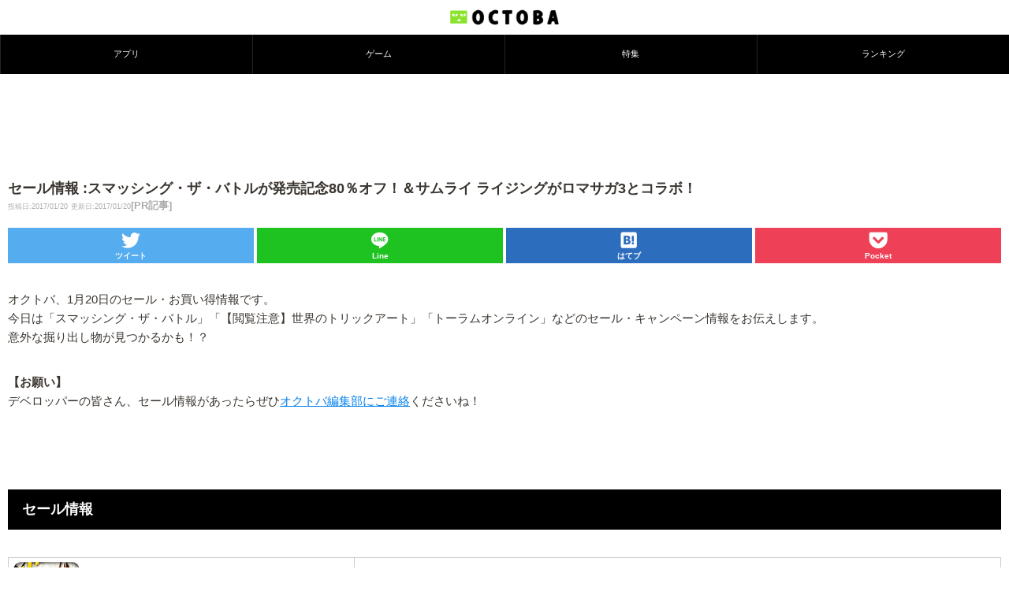

--- FILE ---
content_type: text/html; charset=utf-8
request_url: https://www.google.com/recaptcha/api2/aframe
body_size: 265
content:
<!DOCTYPE HTML><html><head><meta http-equiv="content-type" content="text/html; charset=UTF-8"></head><body><script nonce="mbGs2ne8iDc7OBX0t0c6CQ">/** Anti-fraud and anti-abuse applications only. See google.com/recaptcha */ try{var clients={'sodar':'https://pagead2.googlesyndication.com/pagead/sodar?'};window.addEventListener("message",function(a){try{if(a.source===window.parent){var b=JSON.parse(a.data);var c=clients[b['id']];if(c){var d=document.createElement('img');d.src=c+b['params']+'&rc='+(localStorage.getItem("rc::a")?sessionStorage.getItem("rc::b"):"");window.document.body.appendChild(d);sessionStorage.setItem("rc::e",parseInt(sessionStorage.getItem("rc::e")||0)+1);localStorage.setItem("rc::h",'1769076360078');}}}catch(b){}});window.parent.postMessage("_grecaptcha_ready", "*");}catch(b){}</script></body></html>